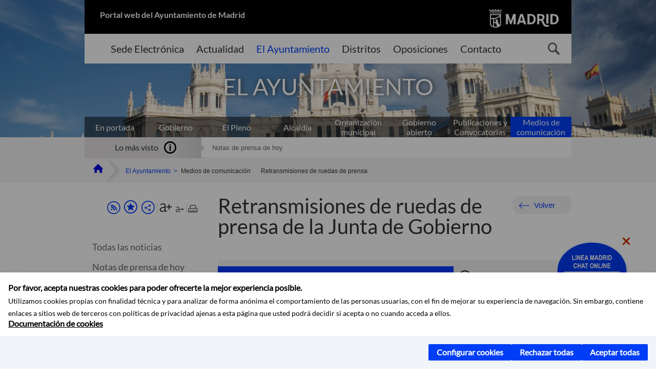

--- FILE ---
content_type: text/html;charset=UTF-8
request_url: https://www.madrid.es/portales/munimadrid/es/Inicio/El-Ayuntamiento/Retransmisiones-de-ruedas-de-prensa/?vgnextfmt=default&vgnextchannel=19acefaf9af38210VgnVCM100000171f5a0aRCRD&idVideo=23022023_1100
body_size: 12593
content:



















<!DOCTYPE html>


<!--[if IE 8]>         <html class="no-js ie8" lang="es" xml:lang="es"> <![endif]-->
<!--[if gt IE 8]><!--> <html class="no-js" lang="es" xml:lang="es"> <!--<![endif]-->
<script type="text/javascript">
	window.rsConf = {
		general: {usePost: true}
	};
</script>
<script src="https://cdn-eu.readspeaker.com/script/13230/webReader/webReader.js?pids=wr" type="text/javascript" id="rs_req_Init"></script>
<head>






















<title>Retransmisiones de ruedas de prensa - Ayuntamiento de Madrid</title>





























<meta content="IE=Edge" http-equiv="X-UA-Compatible" />
<meta http-equiv="Content-Type" content="text/html; charset=UTF-8" />



<meta name="description" content="Retransmisiones de ruedas de prensa - Ayuntamiento de Madrid" />
<meta name="viewport" content="width=device-width, initial-scale=1" />


	
<meta name="twitter:card" content="summary_large_image" >
<meta property="og:title" content="Retransmisiones de ruedas de prensa - Ayuntamiento de Madrid" >
<meta property="og:image" content="https://www.madrid.es/imagenes/marca/escudo-azul-467.png" >

<meta name="WT.ti" content="Retransmisiones de ruedas de prensa"/>



<meta name="DCSext.idioma" content="es" />



	
	
	
		<meta name="DCSext.miga0" content="Inicio" />
	

	
	
	
		<meta name="DCSext.miga1" content="El Ayuntamiento" />
	

	
	
	
		<meta name="DCSext.miga2" content="Retransmisiones de ruedas de prensa" />
	
	

























                                              
<link href="/assets/css/vendor.css" rel="stylesheet" />
<link rel="stylesheet" href="/assets/css/ayuntamiento-madrid-bootstrap.min.css?version=POR-25-1101chat" />
<link href="/assets/css/ayuntamiento-madrid.min.css?version=POR-25-1101chat" rel="stylesheet" />
<!--[if lt IE 9]>
<link rel="stylesheet" href="/assets/css/ayuntamiento-madrid_ie8.min.css?version=POR-25-1101chat" />
<![endif]-->
<link href="/assets/css/ayuntamiento-madrid-custom.css?version=POR-25-1101chat" rel="stylesheet" />
<link rel="stylesheet" href="/assets/css/styles.css?version=POR-25-1101chat">
<link media="print" href="/assets/css/ayuntamiento-madrid-print.min.css?version=POR-25-1101chat" rel="stylesheet" />






<link type="text/css" rel="STYLESHEET" href ="/css/vacia.css" media="screen" />


<link rel="license" title="Aviso Legal" href='/portales/munimadrid/es/Inicio/Aviso-Legal/?vgnextfmt=default&amp;vgnextchannel=8a0f43db40317010VgnVCM100000dc0ca8c0RCRD' />
<link rel="search" title="Buscador Avanzado" href='/portales/munimadrid/es/Inicio/Buscador/?vgnextfmt=default&amp;vgnextchannel=d4cade31bd2ac410VgnVCM100000171f5a0aRCRD' />
<link rel="help" title="Ayuda" href='/portales/munimadrid/es/Inicio/Ayuda/?vgnextfmt=default&amp;vgnextchannel=23ee43db40317010VgnVCM100000dc0ca8c0RCRD' />








<!--[if lt IE 9]>
<script src="/assets/js/vendorIE8.js"></script>
<![endif]-->

<script type="text/javascript" src="https://js-cdn.dynatrace.com/jstag/16a48f5d352/bf88617udw/48c558c38cd6d014_complete.js" crossorigin="anonymous"></script>

<script>
	var aytmad = {};
	aytmad.config = {
	    routes:{
	        menu:'/ContentPublisher/new/menu/menurwd.jsp?relUris=true',
	        menuTramites:'/ContentPublisher/new/menu/menurwd.jsp?site=tramites',
	        calendar:'/portales/munimadrid/es/Inicio/Agenda?vgnextfmt=default&vgnextchannel=ca9671ee4a9eb410VgnVCM100000171f5a0aRCRD&cuando=cuandoDia&enviar=Buscar&newSearch=true&unfolded=true&fechaAccesible=',
	        taxonomias:'/ContentPublisher/jsp/apl/includes/XMLAutocompletarTaxonomias.jsp'
	    },
        constants:{
            numVisibleLinks:3,
            API_KEY: 'OFF'
            
            ,carouselHome_md: 9
            
        }
	};

	var COOKIE_MIMADRID_DOMAIN = 'madrid.es';
</script>
<script type="text/javascript">
	window.rsConf = {
		general: {usePost: true}
	};
</script>
<script src="https://cdn-eu.readspeaker.com/script/13230/webReader/webReader.js?pids=wr" type="text/javascript" id="rs_req_Init"></script>






<!-- Pace progress bar -->
<link href="/new/css/pace.css" type="text/css" rel="stylesheet" />
<script src="/new/js/pace.min.js" type="text/javascript"></script>




<!-- Google Tag Manager DataLayer -->
<script>
  dataLayer = [{
    'Vendor': 'Ayuntamiento de Madrid'
  }];
</script>

<!-- pingdom -->
<script src="//rum-static.pingdom.net/pa-61556f54405b1d0011000064.js" async></script>
<!-- pingdom -->

<!-- codigo incrustado del ChatBot -->
<link href="https://www.madrid.es/Datelematica/chatbotlm/css/nttdatabot_v1_7_2.css?version=POR-25-1101chat" rel="stylesheet">
<div id="root"></div>
<script>!function (e) { function t(t) { for (var n, a, i = t[0], c = t[1], l = t[2], s = 0, p = []; s < i.length; s++)a = i[s], Object.prototype.hasOwnProperty.call(o, a) && o[a] && p.push(o[a][0]), o[a] = 0; for (n in c) Object.prototype.hasOwnProperty.call(c, n) && (e[n] = c[n]); for (f && f(t); p.length;)p.shift()(); return u.push.apply(u, l || []), r() } function r() { for (var e, t = 0; t < u.length; t++) { for (var r = u[t], n = !0, i = 1; i < r.length; i++) { var c = r[i]; 0 !== o[c] && (n = !1) } n && (u.splice(t--, 1), e = a(a.s = r[0])) } return e } var n = {}, o = { 1: 0 }, u = []; function a(t) { if (n[t]) return n[t].exports; var r = n[t] = { i: t, l: !1, exports: {} }; return e[t].call(r.exports, r, r.exports, a), r.l = !0, r.exports } a.e = function (e) { var t = [], r = o[e]; if (0 !== r) if (r) t.push(r[2]); else { var n = new Promise((function (t, n) { r = o[e] = [t, n] })); t.push(r[2] = n); var u, i = document.createElement("script"); i.charset = "utf-8", i.timeout = 120, a.nc && i.setAttribute("nonce", a.nc), i.src = function (e) { return a.p + "static/js/" + ({}[e] || e) + "." + { 3: "4349665b" }[e] + ".chunk.js" }(e); var c = new Error; u = function (t) { i.onerror = i.onload = null, clearTimeout(l); var r = o[e]; if (0 !== r) { if (r) { var n = t && ("load" === t.type ? "missing" : t.type), u = t && t.target && t.target.src; c.message = "Loading chunk " + e + " failed.\n(" + n + ": " + u + ")", c.name = "ChunkLoadError", c.type = n, c.request = u, r[1](c) } o[e] = void 0 } }; var l = setTimeout((function () { u({ type: "timeout", target: i }) }), 12e4); i.onerror = i.onload = u, document.head.appendChild(i) } return Promise.all(t) }, a.m = e, a.c = n, a.d = function (e, t, r) { a.o(e, t) || Object.defineProperty(e, t, { enumerable: !0, get: r }) }, a.r = function (e) { "undefined" != typeof Symbol && Symbol.toStringTag && Object.defineProperty(e, Symbol.toStringTag, { value: "Module" }), Object.defineProperty(e, "__esModule", { value: !0 }) }, a.t = function (e, t) { if (1 & t && (e = a(e)), 8 & t) return e; if (4 & t && "object" == typeof e && e && e.__esModule) return e; var r = Object.create(null); if (a.r(r), Object.defineProperty(r, "default", { enumerable: !0, value: e }), 2 & t && "string" != typeof e) for (var n in e) a.d(r, n, function (t) { return e[t] }.bind(null, n)); return r }, a.n = function (e) { var t = e && e.__esModule ? function () { return e.default } : function () { return e }; return a.d(t, "a", t), t }, a.o = function (e, t) { return Object.prototype.hasOwnProperty.call(e, t) }, a.p = "/", a.oe = function (e) { throw console.error(e), e }; var i = this.webpackJsonpchatbot = this.webpackJsonpchatbot || [], c = i.push.bind(i); i.push = t, i = i.slice(); for (var l = 0; l < i.length; l++)t(i[l]); var f = c; r() }([])</script>
<script src="https://www.madrid.es/Datelematica/chatbotlm/scripts/nttdatabot_uno_v1_7_2.js?version=POR-25-1101chat"></script>
<script src="https://www.madrid.es/Datelematica/chatbotlm/scripts/nttdatabot_dos_v1_7_2.js?version=POR-25-1101chat"></script>











<script src="/new/js/jquery.min.js" type="text/javascript"></script>
<script src="/assets/js/locale/i18n_es.js" type="text/javascript"></script>
<script src="/new/js/js.cookie.js" type="text/javascript"></script>





<script src="/new/js/webtrends_disabled.js" type="text/javascript"></script>

<script src="https://servpub.madrid.es/FWIAM_FTP/assets/js/cookie-manager.js" type="text/javascript"></script>

                              <script>!function(a){var e="https://s.go-mpulse.net/boomerang/",t="addEventListener";if(""=="True")a.BOOMR_config=a.BOOMR_config||{},a.BOOMR_config.PageParams=a.BOOMR_config.PageParams||{},a.BOOMR_config.PageParams.pci=!0,e="https://s2.go-mpulse.net/boomerang/";if(window.BOOMR_API_key="CFNNG-8KHS7-4TSDG-XKHWE-XJQMY",function(){function n(e){a.BOOMR_onload=e&&e.timeStamp||(new Date).getTime()}if(!a.BOOMR||!a.BOOMR.version&&!a.BOOMR.snippetExecuted){a.BOOMR=a.BOOMR||{},a.BOOMR.snippetExecuted=!0;var i,_,o,r=document.createElement("iframe");if(a[t])a[t]("load",n,!1);else if(a.attachEvent)a.attachEvent("onload",n);r.src="javascript:void(0)",r.title="",r.role="presentation",(r.frameElement||r).style.cssText="width:0;height:0;border:0;display:none;",o=document.getElementsByTagName("script")[0],o.parentNode.insertBefore(r,o);try{_=r.contentWindow.document}catch(O){i=document.domain,r.src="javascript:var d=document.open();d.domain='"+i+"';void(0);",_=r.contentWindow.document}_.open()._l=function(){var a=this.createElement("script");if(i)this.domain=i;a.id="boomr-if-as",a.src=e+"CFNNG-8KHS7-4TSDG-XKHWE-XJQMY",BOOMR_lstart=(new Date).getTime(),this.body.appendChild(a)},_.write("<bo"+'dy onload="document._l();">'),_.close()}}(),"".length>0)if(a&&"performance"in a&&a.performance&&"function"==typeof a.performance.setResourceTimingBufferSize)a.performance.setResourceTimingBufferSize();!function(){if(BOOMR=a.BOOMR||{},BOOMR.plugins=BOOMR.plugins||{},!BOOMR.plugins.AK){var e=""=="true"?1:0,t="",n="aofcluixzvmzs2lz5dqa-f-81c098549-clientnsv4-s.akamaihd.net",i="false"=="true"?2:1,_={"ak.v":"39","ak.cp":"846829","ak.ai":parseInt("470615",10),"ak.ol":"0","ak.cr":9,"ak.ipv":4,"ak.proto":"h2","ak.rid":"12ba72d9","ak.r":38938,"ak.a2":e,"ak.m":"dscb","ak.n":"essl","ak.bpcip":"3.138.37.0","ak.cport":36320,"ak.gh":"23.55.170.142","ak.quicv":"","ak.tlsv":"tls1.3","ak.0rtt":"","ak.0rtt.ed":"","ak.csrc":"-","ak.acc":"","ak.t":"1769597152","ak.ak":"hOBiQwZUYzCg5VSAfCLimQ==Ipo6rRq/jroh/fVEKSrYPX3aH2GgniWpBaY8DnpFnBcWnqgrHPL7ese/pRrk6ej90M4RrIdXggTiSpi46EXMjYfVcGSmT2LyJLf9N1pUDesfBP0oMLga7rIYk/40SXGjMYchrDjnX5QM3QnXVa1LQWDez6/jNlDTDCQfX97wC0EC4msQ08nqit+F8Epzn3pMloH7MdcVFGLytBMglKt26SPdCU0P4CvB/tRj9wHNbl9wv/VePsyBiWRFMaetUhjppW7qPUfjQ2GSpiD2udb8KggM+0NZhHhViUt6w2yfCYmkhJZDNNvp62/yLObIFPihZ5vWjUmt3eyjsaX83TCCmg4AQZTsH9LG4s+SUTM7kKglGi5m0DEEH0u3E0uU7YX2w4fMTJMKDyNPC6JRKaegg50C4AXrvSChU3lNgmTEMOE=","ak.pv":"55","ak.dpoabenc":"","ak.tf":i};if(""!==t)_["ak.ruds"]=t;var o={i:!1,av:function(e){var t="http.initiator";if(e&&(!e[t]||"spa_hard"===e[t]))_["ak.feo"]=void 0!==a.aFeoApplied?1:0,BOOMR.addVar(_)},rv:function(){var a=["ak.bpcip","ak.cport","ak.cr","ak.csrc","ak.gh","ak.ipv","ak.m","ak.n","ak.ol","ak.proto","ak.quicv","ak.tlsv","ak.0rtt","ak.0rtt.ed","ak.r","ak.acc","ak.t","ak.tf"];BOOMR.removeVar(a)}};BOOMR.plugins.AK={akVars:_,akDNSPreFetchDomain:n,init:function(){if(!o.i){var a=BOOMR.subscribe;a("before_beacon",o.av,null,null),a("onbeacon",o.rv,null,null),o.i=!0}return this},is_complete:function(){return!0}}}}()}(window);</script></head>


		<body style="margin: 0" onload="const manager = new IAMCookieManager('GTM-W37X7B4V;GTM-MN45SBL'); manager.start();">
	<a id="top"></a>
	<div id="wrapper" >
	
<!-- ************** CABECERA ******************	-->





























































<div id="menuAreaPrivada" class="bg-fluid1 hide">
	<div class="container">
		<div class="row">
			<div class="col-xs-12  pull-right">
				<div class="quick-links-header">
					<ul>
							           
		                <li>
		                    
		                    





  





<a
    
     href="/portales/munimadrid/mimadrid.html"
    
    class="qlh-item qlh-item-myfolder "
    
    
    
	    
    title="Retransmisiones de ruedas de prensa" 
>
     
		                    	Mi Madrid
		                    
    
</a>

























	                    
		                </li>
		                
		                <li id="userOrFolder">munimadrid</li>
					</ul>
				</div>
			</div>
		</div>
	</div>
</div>








<header class="header  nocontent">
    <div class="container ampliado">    





    	
		
		<div><a id="anchorToContent" href="#content" class="sr-only" title="Saltar navegación">Saltar navegación</a></div>
		








































		
<div class="brand">
	<div class="row">
		<div class="col-md-8">
			<h1>
				<a href="https://www.madrid.es/portal/site/munimadrid">
					Portal web del Ayuntamiento de Madrid
				</a>
			</h1>
		</div>
		<div class="col-md-4 logo">
			<a href="https://www.madrid.es/portal/site/munimadrid" accesskey="I">
				<span class="text-hide">Ayuntamiento de Madrid</span>
				<img alt="" src="/assets/images/logo-madrid.png" />
			</a>
		</div>
	</div>
</div>



	<div id="navbar" class="navigation-bar">
		<div class="row">
			<div class="col-sm-12">
				<div class="header-logo">
					<a href="https://www.madrid.es/portal/site/munimadrid">
						<span class="text-hide">Ayuntamiento de Madrid</span>
						<img src="/assets/images/logo-madrid.png" alt=""/>
					</a>
				</div>
            </div>
			<div class="col-md-12">
				<div class="search-toggle-cont">
					<div class="visible-md-block visible-lg-block">
						
						
						<ul class="main-menu">
	                        
	                        	
	                            <li class=''>
	                            	





  





<a
    
     href="https://sede.madrid.es/portal/site/tramites"
    
    class="main-menu-item "
    
    
    
	 onclick=""     
    accesskey="T" 
>
     
	                            		<span>Sede Electrónica</span>
	                            	
    
</a>
























	                            </li>
	                        
	                        	
	                            <li class=''>
	                            	





  





<a
    
     href="/portales/munimadrid/actualidad.html"
    
    class="main-menu-item "
    
    
    
	 onclick=""     
    accesskey="A" 
>
     
	                            		<span>Actualidad</span>
	                            	
    
</a>
























	                            </li>
	                        
	                        	
	                            <li class='active'>
	                            	





  





<a
    
     href="/portales/munimadrid/ayuntamiento.html"
    
    class="main-menu-item "
    
    
    
	 onclick=""     
    accesskey="Y" 
>
     
	                            		<span>El Ayuntamiento</span>
	                            	
    
</a>
























	                            </li>
	                        
	                        	
	                            <li class=''>
	                            	





  





<a
    
     href="/portales/munimadrid/distritos.html"
    
    class="main-menu-item "
    
    
    
	 onclick=""     
    accesskey="D" 
>
     
	                            		<span>Distritos</span>
	                            	
    
</a>
























	                            </li>
	                        
	                        	
	                            <li class=''>
	                            	





  





<a
    
     href="/portales/munimadrid/oposiciones.html"
    
    class="main-menu-item "
    
    
    
	 onclick=""     
    accesskey="O" 
>
     
	                            		<span>Oposiciones</span>
	                            	
    
</a>
























	                            </li>
	                        
	                        	
	                            <li class=''>
	                            	





  





<a
    
     href="/portales/munimadrid/contacto.html"
    
    class="main-menu-item "
    
    
    
	 onclick=""     
    accesskey="C" 
>
     
	                            		<span>Contacto</span>
	                            	
    
</a>
























	                            </li>
	                        
                       	</ul>
                                               	

					</div>

					
					
						<form class="searcher-form" id="searcher-form" action="/portales/munimadrid/es/Inicio/Buscador" name="formularioBusqueda">					   
						    <input type="hidden" value="7db8fc12aa936610VgnVCM1000008a4a900aRCRD" name="vgnextoid" />
						    <input type="hidden" value="7db8fc12aa936610VgnVCM1000008a4a900aRCRD" name="vgnextchannel" />
						    <input type="hidden" value="es.iam.portlet.buscador.SearchAction" name="action" />					   
							<div class="row">
								<div class="col-xs-10">
									<label for="search-field">
	                                <span class="placeholder">¿Qué estás buscando?</span>	                                
	                                <input name="q" type="text" class="searcher-item" id="search-field" /></label>
								</div>
								<div class="col-xs-2">
									<button type="submit" class="searcher-link">
										<span>Buscar</span>
									</button>
								</div>
							</div>
						</form>
					

				</div>
			</div>
		</div>
		
		
		

	</div>










    	    
    	
		
        
		
			
			
		        















	
	
	
	

			
		
		
		
		
		<div class="section-cont">
			
			
			
			
			<img id="section-image" class="section-image" alt="" src="/UnidadWeb/Contenidos/Secciones/nuevoMadrid/ayuntamiento/centrocentro.jpg" />
           	
           	
			
				<h2 class="section-name"><span class="section-name-title">EL AYUNTAMIENTO</span></h2>
			
			
		</div>
        
				
        
        
        
        
			<p class="section-subname visible-xs-block"><span class="section-subname-title">Retransmisiones de ruedas de prensa</span></p>       
			
		
		
























	
		<ul class="sub-menu visible-md-block visible-lg-block">
			<li class=''>
				<a class="sub-menu-item" href="/portales/munimadrid/es/Inicio/El-Ayuntamiento/?vgnextfmt=default&vgnextchannel=ce069e242ab26010VgnVCM100000dc0ca8c0RCRD">
                    En portada</a>
			</li>
			
				
				
				<li class=''>
					<a class="sub-menu-item" href="/portales/munimadrid/es/Inicio/El-Ayuntamiento/Gobierno/?vgnextfmt=default&vgnextchannel=26edd7755b406310VgnVCM1000000b205a0aRCRD">Gobierno</a>
				</li>
			
				
				
				<li class=''>
					<a class="sub-menu-item" href="/portales/munimadrid/es/Inicio/El-Ayuntamiento/El-Pleno/?vgnextfmt=default&vgnextchannel=63f1f14a33972210VgnVCM2000000c205a0aRCRD">El Pleno</a>
				</li>
			
				
				
				<li class=''>
					<a class="sub-menu-item" href="/portales/munimadrid/es/Inicio/El-Ayuntamiento/Alcaldia/?vgnextfmt=default&vgnextchannel=ae8308a90a1e9410VgnVCM100000171f5a0aRCRD">Alcaldía</a>
				</li>
			
				
				
				<li class=''>
					<a class="sub-menu-item" href="/portales/munimadrid/es/Inicio/El-Ayuntamiento/Organizacion-municipal/?vgnextfmt=default&vgnextchannel=2ef308a90a1e9410VgnVCM100000171f5a0aRCRD">Organización municipal</a>
				</li>
			
				
				
				<li class=''>
					<a class="sub-menu-item" href="/portales/munimadrid/es/Inicio/El-Ayuntamiento/Gobierno-abierto/?vgnextfmt=default&vgnextchannel=c573c98a1df4b410VgnVCM100000171f5a0aRCRD">Gobierno abierto</a>
				</li>
			
				
				
				<li class=''>
					<a class="sub-menu-item" href="/portales/munimadrid/es/Inicio/El-Ayuntamiento/Publicaciones-y-Convocatorias/?vgnextfmt=default&vgnextchannel=4f2508a90a1e9410VgnVCM100000171f5a0aRCRD">Publicaciones y Convocatorias</a>
				</li>
			
				
				
				<li class='active '>
					<a class="sub-menu-item" href="/portales/munimadrid/es/Inicio/El-Ayuntamiento/Medios-de-Comunicacion?vgnextfmt=default&vgnextchannel=e40362215c483510VgnVCM2000001f4a900aRCRD">Medios de comunicación</a>
				</li>
			
		</ul>
	








































	    


	</div>
</header>






















































































<div class="bg-fluid1 fluid1--main">
	<div class="container ampliado">
			
		
			




































	

	
	
	
	
		
		
		
		
		<div class=' most-watched nocontent'>
			<div class="col-sm-3">
				<div class="mw-title">
					<span>Lo más visto</span>
				</div>
			</div>
			<div class="col-sm-9">		
			
							
					<ul class="mw-content">
					
					
						
						<li>
							
							<a class="mw-item" href="/portales/munimadrid/es/Inicio/El-Ayuntamiento/Notas-de-prensa-de-hoy/?vgnextfmt=default&vgnextchannel=2fe262215c483510VgnVCM2000001f4a900aRCRD"  title="Notas de prensa de hoy">
								Notas de prensa de hoy
							</a>
						</li>
					
					</ul>
				
				
			
			</div>
		</div>
		
		
	
	







































		
			
		

	

		
        
		<div class="row">		
			<ul class="breadcrumbs hidden-xs">
            
			
				
				  
				
				
				
                
					
					
					
					
					<li><a class='bc-item bc-item-home' href="/portales/munimadrid/es/Inicio/?vgnextfmt=default&vgnextchannel=1ccd566813946010VgnVCM100000dc0ca8c0RCRD"><span>Inicio</span></a></li>
					
	                
					
					
				
			
				
				  
				
				
				
                
					
					
					
					
					<li><a class='bc-item ' href="/portales/munimadrid/es/Inicio/El-Ayuntamiento/?vgnextfmt=default&vgnextchannel=ce069e242ab26010VgnVCM100000dc0ca8c0RCRD"><span>El Ayuntamiento</span></a></li>
					
	                
					
					
				
			
				
				  
				
				
				
                
					
					
					
	                
					
						
						<li><span class='bc-item '>Medios de comunicación</span></li>
					
					
				
			
				
				  
				
				
				
                
					
					
					
	                
					
						
						<li><span class='bc-item bc-item-last'>Retransmisiones de ruedas de prensa</span></li>
					
					
				
			
            
			</ul>
		</div>	
		


	</div>
</div>









































<!-- ************** CONTENIDO ******************	-->
<div class="content"><a id="content"></a>

    
			<div class="Panel 1.1"> 
























<div class="bg-fluid0">
    <div class="container bg-triangle">
        <div class="row">
            <div class="col-md-3 visible-md-block visible-lg-block">
            	
                





















































<div class='menuVertical normal hidden-print nocontent' id="menuVertical">

<!-- HERRAMIENTAS -->

    
    



























<div class="enlacesMenuVertical">
   	
       
	<div class="botonesCompartir">
	    
        <a rel="nofollow" target="_blank" class="btnMenuVerticalRss" href="/portales/munimadrid/medios/rss.html">
            <span class="text">Suscríbete al canal RSS</span></a>
		
		    <a class="btnMenuVerticalFavoritos" rel="nofollow" href="/portales/munimadrid/es/Inicio/Mi-Madrid/Mis-favoritos?vgnextchannel=8c2ce86b30f80510VgnVCM1000008a4a900aRCRD&amp;modo=editor&amp;url=https%3A%2F%2Fwww.madrid.es%2Fportal%2Fsite%2Fmunimadrid%2Fmenuitem.18eb441a6cf61f6a67ec10b5a8a409a0%2F%3Fvgnextfmt%3Ddefault%26vgnextchannel%3D19acefaf9af38210VgnVCM100000171f5a0aRCRD%26vgnextlocale%3Des">
		        <span class="text">Añadir a favoritos</span>
		    </a>
		
		<a class="btnMenuVerticalCompartir" href="#" title="Comparte esta página"><span class="text">COMPARTE ESTA PÁGINA</span></a>
        
        
        <div class="botonesFuenteImprimir" id="listTareas">
		    <div class="separadorIzq">
		        <a class="btnMenuVerticalAumentarFuente" id="btnMenuVerticalAumentarFuente" href="#">
		            <span class="text-hide">Aumentar fuente</span>
		        </a>
		        <a class="btnMenuVerticalReducirFuente" id="btnMenuVerticalReducirFuente" href="#">
		            <span class="text-hide">Reducir fuente</span>
		        </a>
		    </div>
		    <div class="separadorIzq">
		        <a class="btnMenuVerticalImprimir" id="imprimir" href="#">
		            <span class="text-hide">Imprimir</span>
		        </a>
		    </div>
		</div>
      </div>
    <div class="popupMenuSocial">
       <a class="linkCerrarPopupSocial" href="#" title='Cerrar'><span class="text-hide">Cerrar Comparte esta página</span></a>
        <ul class="listaCompartirEn">
         	
   			<li><a rel="nofollow" target="blank" class="compartir-link compartir-facebook" href="http://www.facebook.com/sharer.php?u=https%3A%2F%2Fwww.madrid.es%2Fportal%2Fsite%2Fmunimadrid%2Fmenuitem.18eb441a6cf61f6a67ec10b5a8a409a0%2F%3Fvgnextfmt%3Ddefault%26vgnextchannel%3D19acefaf9af38210VgnVCM100000171f5a0aRCRD%26vgnextlocale%3Des" title='Enlace externo en nueva ventana: Compartir esta página en Facebook'>En Facebook</a></li>
   			<li><a rel="nofollow" target="blank" class="compartir-link compartir-x" href='http://x.com/share?via=Lineamadrid&amp;url=https%3A%2F%2Fwww.madrid.es%2Fportal%2Fsite%2Fmunimadrid%2Fmenuitem.18eb441a6cf61f6a67ec10b5a8a409a0%2F%3Fvgnextfmt%3Ddefault%26vgnextchannel%3D19acefaf9af38210VgnVCM100000171f5a0aRCRD%26vgnextlocale%3Des&amp;text=Medios+de+comunicaci%26oacute%3Bn' title='Enlace externo en nueva ventana: Compartir esta página en X'>En X</a></li>
            <li><a rel="nofollow" target="blank" class="compartir-link compartir-linkedin" href="http://www.linkedin.com/cws/share?url=https%3A%2F%2Fwww.madrid.es%2Fportal%2Fsite%2Fmunimadrid%2Fmenuitem.18eb441a6cf61f6a67ec10b5a8a409a0%2F%3Fvgnextfmt%3Ddefault%26vgnextchannel%3D19acefaf9af38210VgnVCM100000171f5a0aRCRD%26vgnextlocale%3Des" title='Enlace externo en nueva ventana: Compartir esta página en Linkedin'>En Linkedin</a></li>
            <li><a rel="nofollow" target="blank" class="compartir-link compartir-google"  href="https://api.whatsapp.com/send?text=https%3A%2F%2Fwww.madrid.es%2Fportal%2Fsite%2Fmunimadrid%2Fmenuitem.18eb441a6cf61f6a67ec10b5a8a409a0%2F%3Fvgnextfmt%3Ddefault%26vgnextchannel%3D19acefaf9af38210VgnVCM100000171f5a0aRCRD%26vgnextlocale%3Des" data-action="share/whatsapp/share" title='Enlace externo en nueva ventana: Compartir esta página en Whatsapp'>En WhatsApp</a></li>
            <li><a rel="nofollow" class="compartir-link compartir-email"  href="mailto:correo@ejemplo.com?subject=Página del Ayuntamiento de Madrid Compartida&body=Hola,%0D%0AMe parece interesante compartirte esta página del Ayuntamiento de Madrid.%0D%0ATítulo: RuedasPrensaJuntaGobierno%0D%0AEnlace: https%3A%2F%2Fwww.madrid.es%2Fportal%2Fsite%2Fmunimadrid%2Fmenuitem.18eb441a6cf61f6a67ec10b5a8a409a0%2F%3Fvgnextfmt%3Ddefault%26vgnextchannel%3D19acefaf9af38210VgnVCM100000171f5a0aRCRD%26vgnextlocale%3Des">Por correo</a></li></ul>
    </div>
</div>
    
























<!-- MENÚ -->

<ul class="menu">

    
    
    
    
    
    
    

    
    
    
    
    
    
    
    
    
        <li>





  





<a
    
     href="/portales/munimadrid/es/Inicio/El-Ayuntamiento/Todas-las-noticias/?vgnextfmt=default&vgnextchannel=e40362215c483510VgnVCM2000001f4a900aRCRD"
    
    class=" "
    
    
    
	    
    title="Todas las noticias" 
>
     Todas las noticias
    
</a>

























</li>
    
    
    
    
    
    
    
        <li>





  





<a
    
     href="/portales/munimadrid/es/Inicio/El-Ayuntamiento/Notas-de-prensa-de-hoy/?vgnextfmt=default&vgnextchannel=2fe262215c483510VgnVCM2000001f4a900aRCRD"
    
    class=" "
    
    
    
	    
    title="Notas de prensa de hoy" 
>
     Notas de prensa de hoy
    
</a>

























</li>
    
    
    
    
    
    
    
        <li>





  





<a
    
     href="/portales/munimadrid/es/Inicio/El-Ayuntamiento/Agenda-de-hoy/?vgnextfmt=default&vgnextchannel=8071317d3d2a7010VgnVCM100000dc0ca8c0RCRD"
    
    class=" "
    
    
    
	    
    title="Agenda de hoy" 
>
     Agenda de hoy
    
</a>

























</li>
    
    
    
    
    
    
    
        <li>





  





<a
    
     href="/ContentPublisher/new/redirect.jsp?vgnextoid=f5ce78a7fe209010VgnVCM100000d90ca8c0RCRD&fechaIni=tomorrow"
    
    class=" "
    
    
    
	    
    title="Previsiones de los pr&oacute;ximos d&iacute;as" 
>
     Previsiones de los próximos días
    
</a>

























</li>
    
    
    
    
    
    
    
        <li>





  





<a
    
     href="/portales/munimadrid/es/Inicio/El-Ayuntamiento/Notas-de-distrito/?vgnextfmt=default&vgnextchannel=532e3780653ce010VgnVCM1000000b205a0aRCRD"
    
    class=" "
    
    
    
	    
    title="Notas de distrito" 
>
     Notas de distrito
    
</a>

























</li>
    
    
    
    
    
    
    
        <li>





  





<a
    
     href="/portales/munimadrid/es/Inicio/El-Ayuntamiento/Retransmisiones-de-ruedas-de-prensa/?vgnextfmt=default&vgnextchannel=19acefaf9af38210VgnVCM100000171f5a0aRCRD"
    
    class="active "
    
    
    
	    
    title="Retransmisiones de ruedas de prensa" 
>
     Retransmisiones de ruedas de prensa
    
</a>

























</li>
    
    
    
    
    

    
    
    
    

    
    
    
    

    
    
    
    
    
    
    
    
    

    
    
    
        
    <li>





  





<a
    
     href="https://diario.madrid.es/"
    
    class=" "
    
     target="_blank" 
    
	 onclick=""     
    title="Enlace externo en nueva ventana:Diario Madrid" 
>
     Diario Madrid
    
</a>























</li>
        
    <li>





  





<a
    
     href="/portales/munimadrid/es/Inicio/El-Ayuntamiento/Retransmisiones-de-ruedas-de-prensa/Datos-de-contacto/?vgnextfmt=default&vgnextoid=1fa2d013dfe1b510VgnVCM1000001d4a900aRCRD&vgnextchannel=19acefaf9af38210VgnVCM100000171f5a0aRCRD"
    
    class=" "
    
    
    
	 onclick=""     
    title="Datos de contacto" 
>
     Datos de contacto
    
</a>























</li>
    
    
    
            
</ul>

</div>




















            </div>
            <div class="col-md-9">
                <main class="mainContent">                	
                	
                	
                	
                	
                	
					






				





	<script type="text/javascript" src="/js/video/hls.js"></script>
	
	<div class="summary nofluid">
	    






<div class="pull-right hidden-xs volver text-right rs_skip">
    <a href="#" class="button button3 backbutton">Volver</a>
</div>



		<h3 class="summary-title">Retransmisiones de ruedas de prensa de la Junta de Gobierno</h3>
		
	</div>
	
	<div class="bg-fluid5 nofluid">
		<div class="videoplayer row">
			<div class="col-sm-4 cabecera">
				<h4 class="title">Galería de videos</h4>
			</div>
			<div id="contenedorvideo" class="col-sm-8">
				<video id="videoplayer" controls poster="/new/img/video-endirecto.jpg" width="450" height="308" crossorigin="anonymous" autoplay >
						<div class="nofluid">
							<div id="mediaspace">
						
										<div class="button-group contactar panel-group">
											<a class="button button3" title="Descargar video: Emisión del pleno con fecha del día 23/02/2023 (11:00 h)" href="https://pmd.madrid.es/videos/RPJ_23022023_1100.mp4" target="_blank">
												Descargar video : Día 23/02/2023 (11:00 h)
											</a>
										</div>
						
							</div>
						</div>
						
							
						<source type="video/mp4" src="https://pmd.madrid.es/videos/RPJ_23022023_1100.mp4"></source>
						<track src="https://pmd.madrid.es/videos/RPJ_23022023_1100.vtt" kind="subtitles" srclang="es" label="Español" crossorigin="anonymous"  default>
					
						
				</video>
			</div>			
			<div class="col-sm-4 playlist">
				<ul class="trancateList vidlist">

				<li class="">
					<a title="Emisión del pleno en directo" href="/portales/munimadrid/es/Inicio/El-Ayuntamiento/Retransmisiones-de-ruedas-de-prensa/?vgnextfmt=default&vgnextchannel=19acefaf9af38210VgnVCM100000171f5a0aRCRD&amp;idVideo=liveselected">En directo</a>
				</li>

					<li class="">
						<a title="Emisión del pleno con fecha del día 13/11/2023 (17:00 h)" href="/portales/munimadrid/es/Inicio/El-Ayuntamiento/Retransmisiones-de-ruedas-de-prensa/?vgnextfmt=default&vgnextchannel=19acefaf9af38210VgnVCM100000171f5a0aRCRD&amp;idVideo=13112023_1700">Día 13/11/2023 (17:00 h)</a>
					</li>

					<li class="">
						<a title="Emisión del pleno con fecha del día 19/06/2023 (11:00 h)" href="/portales/munimadrid/es/Inicio/El-Ayuntamiento/Retransmisiones-de-ruedas-de-prensa/?vgnextfmt=default&vgnextchannel=19acefaf9af38210VgnVCM100000171f5a0aRCRD&amp;idVideo=19062023_1100">Día 19/06/2023 (11:00 h)</a>
					</li>

					<li class="">
						<a title="Emisión del pleno con fecha del día 15/06/2023 (11:00 h)" href="/portales/munimadrid/es/Inicio/El-Ayuntamiento/Retransmisiones-de-ruedas-de-prensa/?vgnextfmt=default&vgnextchannel=19acefaf9af38210VgnVCM100000171f5a0aRCRD&amp;idVideo=15062023_1100">Día 15/06/2023 (11:00 h)</a>
					</li>

					<li class="">
						<a title="Emisión del pleno con fecha del día 08/06/2023 (11:00 h)" href="/portales/munimadrid/es/Inicio/El-Ayuntamiento/Retransmisiones-de-ruedas-de-prensa/?vgnextfmt=default&vgnextchannel=19acefaf9af38210VgnVCM100000171f5a0aRCRD&amp;idVideo=08062023_1100">Día 08/06/2023 (11:00 h)</a>
					</li>

					<li class="">
						<a title="Emisión del pleno con fecha del día 01/06/2023 (11:00 h)" href="/portales/munimadrid/es/Inicio/El-Ayuntamiento/Retransmisiones-de-ruedas-de-prensa/?vgnextfmt=default&vgnextchannel=19acefaf9af38210VgnVCM100000171f5a0aRCRD&amp;idVideo=01062023_1100">Día 01/06/2023 (11:00 h)</a>
					</li>

					<li class="">
						<a title="Emisión del pleno con fecha del día 25/05/2023 (11:00 h)" href="/portales/munimadrid/es/Inicio/El-Ayuntamiento/Retransmisiones-de-ruedas-de-prensa/?vgnextfmt=default&vgnextchannel=19acefaf9af38210VgnVCM100000171f5a0aRCRD&amp;idVideo=25052023_1100">Día 25/05/2023 (11:00 h)</a>
					</li>

					<li class="">
						<a title="Emisión del pleno con fecha del día 18/05/2023 (11:00 h)" href="/portales/munimadrid/es/Inicio/El-Ayuntamiento/Retransmisiones-de-ruedas-de-prensa/?vgnextfmt=default&vgnextchannel=19acefaf9af38210VgnVCM100000171f5a0aRCRD&amp;idVideo=18052023_1100">Día 18/05/2023 (11:00 h)</a>
					</li>

					<li class="">
						<a title="Emisión del pleno con fecha del día 11/05/2023 (11:00 h)" href="/portales/munimadrid/es/Inicio/El-Ayuntamiento/Retransmisiones-de-ruedas-de-prensa/?vgnextfmt=default&vgnextchannel=19acefaf9af38210VgnVCM100000171f5a0aRCRD&amp;idVideo=11052023_1100">Día 11/05/2023 (11:00 h)</a>
					</li>

					<li class="">
						<a title="Emisión del pleno con fecha del día 04/05/2023 (11:00 h)" href="/portales/munimadrid/es/Inicio/El-Ayuntamiento/Retransmisiones-de-ruedas-de-prensa/?vgnextfmt=default&vgnextchannel=19acefaf9af38210VgnVCM100000171f5a0aRCRD&amp;idVideo=04052023_1100">Día 04/05/2023 (11:00 h)</a>
					</li>

					<li class="">
						<a title="Emisión del pleno con fecha del día 27/04/2023 (11:00 h)" href="/portales/munimadrid/es/Inicio/El-Ayuntamiento/Retransmisiones-de-ruedas-de-prensa/?vgnextfmt=default&vgnextchannel=19acefaf9af38210VgnVCM100000171f5a0aRCRD&amp;idVideo=27042023_1100">Día 27/04/2023 (11:00 h)</a>
					</li>

					<li class="">
						<a title="Emisión del pleno con fecha del día 20/04/2023 (11:00 h)" href="/portales/munimadrid/es/Inicio/El-Ayuntamiento/Retransmisiones-de-ruedas-de-prensa/?vgnextfmt=default&vgnextchannel=19acefaf9af38210VgnVCM100000171f5a0aRCRD&amp;idVideo=20042023_1100">Día 20/04/2023 (11:00 h)</a>
					</li>

					<li class="">
						<a title="Emisión del pleno con fecha del día 13/04/2023 (11:00 h)" href="/portales/munimadrid/es/Inicio/El-Ayuntamiento/Retransmisiones-de-ruedas-de-prensa/?vgnextfmt=default&vgnextchannel=19acefaf9af38210VgnVCM100000171f5a0aRCRD&amp;idVideo=13042023_1100">Día 13/04/2023 (11:00 h)</a>
					</li>

					<li class="">
						<a title="Emisión del pleno con fecha del día 30/03/2023 (11:00 h)" href="/portales/munimadrid/es/Inicio/El-Ayuntamiento/Retransmisiones-de-ruedas-de-prensa/?vgnextfmt=default&vgnextchannel=19acefaf9af38210VgnVCM100000171f5a0aRCRD&amp;idVideo=30032023_1100">Día 30/03/2023 (11:00 h)</a>
					</li>

					<li class="">
						<a title="Emisión del pleno con fecha del día 23/03/2023 (11:00 h)" href="/portales/munimadrid/es/Inicio/El-Ayuntamiento/Retransmisiones-de-ruedas-de-prensa/?vgnextfmt=default&vgnextchannel=19acefaf9af38210VgnVCM100000171f5a0aRCRD&amp;idVideo=23032023_1100">Día 23/03/2023 (11:00 h)</a>
					</li>

					<li class="">
						<a title="Emisión del pleno con fecha del día 16/03/2023 (11:00 h)" href="/portales/munimadrid/es/Inicio/El-Ayuntamiento/Retransmisiones-de-ruedas-de-prensa/?vgnextfmt=default&vgnextchannel=19acefaf9af38210VgnVCM100000171f5a0aRCRD&amp;idVideo=16032023_1100">Día 16/03/2023 (11:00 h)</a>
					</li>

					<li class="">
						<a title="Emisión del pleno con fecha del día 09/03/2023 (11:00 h)" href="/portales/munimadrid/es/Inicio/El-Ayuntamiento/Retransmisiones-de-ruedas-de-prensa/?vgnextfmt=default&vgnextchannel=19acefaf9af38210VgnVCM100000171f5a0aRCRD&amp;idVideo=09032023_1100">Día 09/03/2023 (11:00 h)</a>
					</li>

					<li class="">
						<a title="Emisión del pleno con fecha del día 02/03/2023 (11:00 h)" href="/portales/munimadrid/es/Inicio/El-Ayuntamiento/Retransmisiones-de-ruedas-de-prensa/?vgnextfmt=default&vgnextchannel=19acefaf9af38210VgnVCM100000171f5a0aRCRD&amp;idVideo=02032023_1100">Día 02/03/2023 (11:00 h)</a>
					</li>

					<li class="current">
						<a title="Emisión del pleno con fecha del día 23/02/2023 (11:00 h)" href="/portales/munimadrid/es/Inicio/El-Ayuntamiento/Retransmisiones-de-ruedas-de-prensa/?vgnextfmt=default&vgnextchannel=19acefaf9af38210VgnVCM100000171f5a0aRCRD&amp;idVideo=23022023_1100">Día 23/02/2023 (11:00 h)</a>
					</li>

					<li class="">
						<a title="Emisión del pleno con fecha del día 16/02/2023 (11:00 h)" href="/portales/munimadrid/es/Inicio/El-Ayuntamiento/Retransmisiones-de-ruedas-de-prensa/?vgnextfmt=default&vgnextchannel=19acefaf9af38210VgnVCM100000171f5a0aRCRD&amp;idVideo=16022023_1100">Día 16/02/2023 (11:00 h)</a>
					</li>

					<li class="">
						<a title="Emisión del pleno con fecha del día 09/02/2023 (11:00 h)" href="/portales/munimadrid/es/Inicio/El-Ayuntamiento/Retransmisiones-de-ruedas-de-prensa/?vgnextfmt=default&vgnextchannel=19acefaf9af38210VgnVCM100000171f5a0aRCRD&amp;idVideo=09022023_1100">Día 09/02/2023 (11:00 h)</a>
					</li>

					<li class="">
						<a title="Emisión del pleno con fecha del día 02/02/2023 (11:00 h)" href="/portales/munimadrid/es/Inicio/El-Ayuntamiento/Retransmisiones-de-ruedas-de-prensa/?vgnextfmt=default&vgnextchannel=19acefaf9af38210VgnVCM100000171f5a0aRCRD&amp;idVideo=02022023_1100">Día 02/02/2023 (11:00 h)</a>
					</li>

					<li class="">
						<a title="Emisión del pleno con fecha del día 26/01/2023 (11:00 h)" href="/portales/munimadrid/es/Inicio/El-Ayuntamiento/Retransmisiones-de-ruedas-de-prensa/?vgnextfmt=default&vgnextchannel=19acefaf9af38210VgnVCM100000171f5a0aRCRD&amp;idVideo=26012023_1100">Día 26/01/2023 (11:00 h)</a>
					</li>

					<li class="">
						<a title="Emisión del pleno con fecha del día 19/01/2023 (10:30 h)" href="/portales/munimadrid/es/Inicio/El-Ayuntamiento/Retransmisiones-de-ruedas-de-prensa/?vgnextfmt=default&vgnextchannel=19acefaf9af38210VgnVCM100000171f5a0aRCRD&amp;idVideo=19012023_1030">Día 19/01/2023 (10:30 h)</a>
					</li>

					<li class="">
						<a title="Emisión del pleno con fecha del día 16/01/2023 (11:00 h)" href="/portales/munimadrid/es/Inicio/El-Ayuntamiento/Retransmisiones-de-ruedas-de-prensa/?vgnextfmt=default&vgnextchannel=19acefaf9af38210VgnVCM100000171f5a0aRCRD&amp;idVideo=16012023_1100">Día 16/01/2023 (11:00 h)</a>
					</li>

					<li class="">
						<a title="Emisión del pleno con fecha del día 12/01/2023 (11:00 h)" href="/portales/munimadrid/es/Inicio/El-Ayuntamiento/Retransmisiones-de-ruedas-de-prensa/?vgnextfmt=default&vgnextchannel=19acefaf9af38210VgnVCM100000171f5a0aRCRD&amp;idVideo=12012023_1100">Día 12/01/2023 (11:00 h)</a>
					</li>

					<li class="">
						<a title="Emisión del pleno con fecha del día 29/12/2022 (10:30 h)" href="/portales/munimadrid/es/Inicio/El-Ayuntamiento/Retransmisiones-de-ruedas-de-prensa/?vgnextfmt=default&vgnextchannel=19acefaf9af38210VgnVCM100000171f5a0aRCRD&amp;idVideo=29122022_1030">Día 29/12/2022 (10:30 h)</a>
					</li>

					<li class="">
						<a title="Emisión del pleno con fecha del día 28/12/2022 (11:00 h)" href="/portales/munimadrid/es/Inicio/El-Ayuntamiento/Retransmisiones-de-ruedas-de-prensa/?vgnextfmt=default&vgnextchannel=19acefaf9af38210VgnVCM100000171f5a0aRCRD&amp;idVideo=28122022_1100">Día 28/12/2022 (11:00 h)</a>
					</li>

					<li class="">
						<a title="Emisión del pleno con fecha del día 22/12/2022 (11:30 h)" href="/portales/munimadrid/es/Inicio/El-Ayuntamiento/Retransmisiones-de-ruedas-de-prensa/?vgnextfmt=default&vgnextchannel=19acefaf9af38210VgnVCM100000171f5a0aRCRD&amp;idVideo=22122022_1130">Día 22/12/2022 (11:30 h)</a>
					</li>

					<li class="">
						<a title="Emisión del pleno con fecha del día 07/12/2022 (11:00 h)" href="/portales/munimadrid/es/Inicio/El-Ayuntamiento/Retransmisiones-de-ruedas-de-prensa/?vgnextfmt=default&vgnextchannel=19acefaf9af38210VgnVCM100000171f5a0aRCRD&amp;idVideo=07122022_1100">Día 07/12/2022 (11:00 h)</a>
					</li>

					<li class="">
						<a title="Emisión del pleno con fecha del día 01/12/2022 (10:45 h)" href="/portales/munimadrid/es/Inicio/El-Ayuntamiento/Retransmisiones-de-ruedas-de-prensa/?vgnextfmt=default&vgnextchannel=19acefaf9af38210VgnVCM100000171f5a0aRCRD&amp;idVideo=01122022_1045">Día 01/12/2022 (10:45 h)</a>
					</li>

					<li class="">
						<a title="Emisión del pleno con fecha del día 24/11/2022 (11:00 h)" href="/portales/munimadrid/es/Inicio/El-Ayuntamiento/Retransmisiones-de-ruedas-de-prensa/?vgnextfmt=default&vgnextchannel=19acefaf9af38210VgnVCM100000171f5a0aRCRD&amp;idVideo=24112022_1100">Día 24/11/2022 (11:00 h)</a>
					</li>

					<li class="">
						<a title="Emisión del pleno con fecha del día 10/11/2022 (10:45 h)" href="/portales/munimadrid/es/Inicio/El-Ayuntamiento/Retransmisiones-de-ruedas-de-prensa/?vgnextfmt=default&vgnextchannel=19acefaf9af38210VgnVCM100000171f5a0aRCRD&amp;idVideo=10112022_1045">Día 10/11/2022 (10:45 h)</a>
					</li>

					<li class="">
						<a title="Emisión del pleno con fecha del día 03/11/2022 (11:00 h)" href="/portales/munimadrid/es/Inicio/El-Ayuntamiento/Retransmisiones-de-ruedas-de-prensa/?vgnextfmt=default&vgnextchannel=19acefaf9af38210VgnVCM100000171f5a0aRCRD&amp;idVideo=03112022_1100">Día 03/11/2022 (11:00 h)</a>
					</li>

					<li class="">
						<a title="Emisión del pleno con fecha del día 27/10/2022 (10:00 h)" href="/portales/munimadrid/es/Inicio/El-Ayuntamiento/Retransmisiones-de-ruedas-de-prensa/?vgnextfmt=default&vgnextchannel=19acefaf9af38210VgnVCM100000171f5a0aRCRD&amp;idVideo=27102022_1000">Día 27/10/2022 (10:00 h)</a>
					</li>

					<li class="">
						<a title="Emisión del pleno con fecha del día 20/10/2022 (11:30 h)" href="/portales/munimadrid/es/Inicio/El-Ayuntamiento/Retransmisiones-de-ruedas-de-prensa/?vgnextfmt=default&vgnextchannel=19acefaf9af38210VgnVCM100000171f5a0aRCRD&amp;idVideo=20102022_1130">Día 20/10/2022 (11:30 h)</a>
					</li>

					<li class="">
						<a title="Emisión del pleno con fecha del día 13/10/2022 (10:30 h)" href="/portales/munimadrid/es/Inicio/El-Ayuntamiento/Retransmisiones-de-ruedas-de-prensa/?vgnextfmt=default&vgnextchannel=19acefaf9af38210VgnVCM100000171f5a0aRCRD&amp;idVideo=13102022_1030">Día 13/10/2022 (10:30 h)</a>
					</li>

					<li class="">
						<a title="Emisión del pleno con fecha del día 06/10/2022 (11:30 h)" href="/portales/munimadrid/es/Inicio/El-Ayuntamiento/Retransmisiones-de-ruedas-de-prensa/?vgnextfmt=default&vgnextchannel=19acefaf9af38210VgnVCM100000171f5a0aRCRD&amp;idVideo=06102022_1130">Día 06/10/2022 (11:30 h)</a>
					</li>

					<li class="">
						<a title="Emisión del pleno con fecha del día 22/09/2022 (12:00 h)" href="/portales/munimadrid/es/Inicio/El-Ayuntamiento/Retransmisiones-de-ruedas-de-prensa/?vgnextfmt=default&vgnextchannel=19acefaf9af38210VgnVCM100000171f5a0aRCRD&amp;idVideo=22092022_1200">Día 22/09/2022 (12:00 h)</a>
					</li>

					<li class="">
						<a title="Emisión del pleno con fecha del día 15/09/2022 (11:00 h)" href="/portales/munimadrid/es/Inicio/El-Ayuntamiento/Retransmisiones-de-ruedas-de-prensa/?vgnextfmt=default&vgnextchannel=19acefaf9af38210VgnVCM100000171f5a0aRCRD&amp;idVideo=15092022_1100">Día 15/09/2022 (11:00 h)</a>
					</li>

					<li class="">
						<a title="Emisión del pleno con fecha del día 08/09/2022 (11:30 h)" href="/portales/munimadrid/es/Inicio/El-Ayuntamiento/Retransmisiones-de-ruedas-de-prensa/?vgnextfmt=default&vgnextchannel=19acefaf9af38210VgnVCM100000171f5a0aRCRD&amp;idVideo=08092022_1130">Día 08/09/2022 (11:30 h)</a>
					</li>

					<li class="">
						<a title="Emisión del pleno con fecha del día 01/09/2022 (11:30 h)" href="/portales/munimadrid/es/Inicio/El-Ayuntamiento/Retransmisiones-de-ruedas-de-prensa/?vgnextfmt=default&vgnextchannel=19acefaf9af38210VgnVCM100000171f5a0aRCRD&amp;idVideo=01092022_1130">Día 01/09/2022 (11:30 h)</a>
					</li>

					<li class="">
						<a title="Emisión del pleno con fecha del día 28/07/2022 (13:00 h)" href="/portales/munimadrid/es/Inicio/El-Ayuntamiento/Retransmisiones-de-ruedas-de-prensa/?vgnextfmt=default&vgnextchannel=19acefaf9af38210VgnVCM100000171f5a0aRCRD&amp;idVideo=28072022_1300">Día 28/07/2022 (13:00 h)</a>
					</li>

					<li class="">
						<a title="Emisión del pleno con fecha del día 21/07/2022 (11:30 h)" href="/portales/munimadrid/es/Inicio/El-Ayuntamiento/Retransmisiones-de-ruedas-de-prensa/?vgnextfmt=default&vgnextchannel=19acefaf9af38210VgnVCM100000171f5a0aRCRD&amp;idVideo=21072022_1130">Día 21/07/2022 (11:30 h)</a>
					</li>

					<li class="">
						<a title="Emisión del pleno con fecha del día 14/07/2022 (11:30 h)" href="/portales/munimadrid/es/Inicio/El-Ayuntamiento/Retransmisiones-de-ruedas-de-prensa/?vgnextfmt=default&vgnextchannel=19acefaf9af38210VgnVCM100000171f5a0aRCRD&amp;idVideo=14072022_1130">Día 14/07/2022 (11:30 h)</a>
					</li>

					<li class="">
						<a title="Emisión del pleno con fecha del día 30/06/2022 (11:30 h)" href="/portales/munimadrid/es/Inicio/El-Ayuntamiento/Retransmisiones-de-ruedas-de-prensa/?vgnextfmt=default&vgnextchannel=19acefaf9af38210VgnVCM100000171f5a0aRCRD&amp;idVideo=30062022_1130">Día 30/06/2022 (11:30 h)</a>
					</li>

					<li class="">
						<a title="Emisión del pleno con fecha del día 23/06/2022 (11:15 h)" href="/portales/munimadrid/es/Inicio/El-Ayuntamiento/Retransmisiones-de-ruedas-de-prensa/?vgnextfmt=default&vgnextchannel=19acefaf9af38210VgnVCM100000171f5a0aRCRD&amp;idVideo=23062022_1115">Día 23/06/2022 (11:15 h)</a>
					</li>

					<li class="">
						<a title="Emisión del pleno con fecha del día 16/06/2022 (11:30 h)" href="/portales/munimadrid/es/Inicio/El-Ayuntamiento/Retransmisiones-de-ruedas-de-prensa/?vgnextfmt=default&vgnextchannel=19acefaf9af38210VgnVCM100000171f5a0aRCRD&amp;idVideo=16062022_1130">Día 16/06/2022 (11:30 h)</a>
					</li>

					<li class="">
						<a title="Emisión del pleno con fecha del día 09/06/2022 (11:30 h)" href="/portales/munimadrid/es/Inicio/El-Ayuntamiento/Retransmisiones-de-ruedas-de-prensa/?vgnextfmt=default&vgnextchannel=19acefaf9af38210VgnVCM100000171f5a0aRCRD&amp;idVideo=09062022_1130">Día 09/06/2022 (11:30 h)</a>
					</li>

					<li class="">
						<a title="Emisión del pleno con fecha del día 02/06/2022 (11:30 h)" href="/portales/munimadrid/es/Inicio/El-Ayuntamiento/Retransmisiones-de-ruedas-de-prensa/?vgnextfmt=default&vgnextchannel=19acefaf9af38210VgnVCM100000171f5a0aRCRD&amp;idVideo=02062022_1130">Día 02/06/2022 (11:30 h)</a>
					</li>

					<li class="">
						<a title="Emisión del pleno con fecha del día 19/05/2022 (11:30 h)" href="/portales/munimadrid/es/Inicio/El-Ayuntamiento/Retransmisiones-de-ruedas-de-prensa/?vgnextfmt=default&vgnextchannel=19acefaf9af38210VgnVCM100000171f5a0aRCRD&amp;idVideo=19052022_1130">Día 19/05/2022 (11:30 h)</a>
					</li>

					<li class="">
						<a title="Emisión del pleno con fecha del día 05/05/2022 (11:30 h)" href="/portales/munimadrid/es/Inicio/El-Ayuntamiento/Retransmisiones-de-ruedas-de-prensa/?vgnextfmt=default&vgnextchannel=19acefaf9af38210VgnVCM100000171f5a0aRCRD&amp;idVideo=05052022_1130">Día 05/05/2022 (11:30 h)</a>
					</li>

					<li class="">
						<a title="Emisión del pleno con fecha del día 28/04/2022 (11:30 h)" href="/portales/munimadrid/es/Inicio/El-Ayuntamiento/Retransmisiones-de-ruedas-de-prensa/?vgnextfmt=default&vgnextchannel=19acefaf9af38210VgnVCM100000171f5a0aRCRD&amp;idVideo=28042022_1130">Día 28/04/2022 (11:30 h)</a>
					</li>

					<li class="">
						<a title="Emisión del pleno con fecha del día 21/04/2022 (12:00 h)" href="/portales/munimadrid/es/Inicio/El-Ayuntamiento/Retransmisiones-de-ruedas-de-prensa/?vgnextfmt=default&vgnextchannel=19acefaf9af38210VgnVCM100000171f5a0aRCRD&amp;idVideo=21042022_1200">Día 21/04/2022 (12:00 h)</a>
					</li>

					<li class="">
						<a title="Emisión del pleno con fecha del día 31/03/2022 (12:00 h)" href="/portales/munimadrid/es/Inicio/El-Ayuntamiento/Retransmisiones-de-ruedas-de-prensa/?vgnextfmt=default&vgnextchannel=19acefaf9af38210VgnVCM100000171f5a0aRCRD&amp;idVideo=31032022_1200">Día 31/03/2022 (12:00 h)</a>
					</li>

					<li class="">
						<a title="Emisión del pleno con fecha del día 24/03/2022 (11:00 h)" href="/portales/munimadrid/es/Inicio/El-Ayuntamiento/Retransmisiones-de-ruedas-de-prensa/?vgnextfmt=default&vgnextchannel=19acefaf9af38210VgnVCM100000171f5a0aRCRD&amp;idVideo=24032022_1100">Día 24/03/2022 (11:00 h)</a>
					</li>

					<li class="">
						<a title="Emisión del pleno con fecha del día 17/03/2022 (11:30 h)" href="/portales/munimadrid/es/Inicio/El-Ayuntamiento/Retransmisiones-de-ruedas-de-prensa/?vgnextfmt=default&vgnextchannel=19acefaf9af38210VgnVCM100000171f5a0aRCRD&amp;idVideo=17032022_1130">Día 17/03/2022 (11:30 h)</a>
					</li>

					<li class="">
						<a title="Emisión del pleno con fecha del día 10/03/2022 (11:30 h)" href="/portales/munimadrid/es/Inicio/El-Ayuntamiento/Retransmisiones-de-ruedas-de-prensa/?vgnextfmt=default&vgnextchannel=19acefaf9af38210VgnVCM100000171f5a0aRCRD&amp;idVideo=10032022_1130">Día 10/03/2022 (11:30 h)</a>
					</li>

					<li class="">
						<a title="Emisión del pleno con fecha del día 03/03/2022 (11:30 h)" href="/portales/munimadrid/es/Inicio/El-Ayuntamiento/Retransmisiones-de-ruedas-de-prensa/?vgnextfmt=default&vgnextchannel=19acefaf9af38210VgnVCM100000171f5a0aRCRD&amp;idVideo=03032022_1130">Día 03/03/2022 (11:30 h)</a>
					</li>

					<li class="">
						<a title="Emisión del pleno con fecha del día 24/02/2022 (11:30 h)" href="/portales/munimadrid/es/Inicio/El-Ayuntamiento/Retransmisiones-de-ruedas-de-prensa/?vgnextfmt=default&vgnextchannel=19acefaf9af38210VgnVCM100000171f5a0aRCRD&amp;idVideo=24022022_1130">Día 24/02/2022 (11:30 h)</a>
					</li>

					<li class="">
						<a title="Emisión del pleno con fecha del día 17/02/2022 (11:30 h)" href="/portales/munimadrid/es/Inicio/El-Ayuntamiento/Retransmisiones-de-ruedas-de-prensa/?vgnextfmt=default&vgnextchannel=19acefaf9af38210VgnVCM100000171f5a0aRCRD&amp;idVideo=17022022_1130">Día 17/02/2022 (11:30 h)</a>
					</li>

					<li class="">
						<a title="Emisión del pleno con fecha del día 10/02/2022 (11:00 h)" href="/portales/munimadrid/es/Inicio/El-Ayuntamiento/Retransmisiones-de-ruedas-de-prensa/?vgnextfmt=default&vgnextchannel=19acefaf9af38210VgnVCM100000171f5a0aRCRD&amp;idVideo=10022022_1100">Día 10/02/2022 (11:00 h)</a>
					</li>

					<li class="">
						<a title="Emisión del pleno con fecha del día 27/01/2022 (11:30 h)" href="/portales/munimadrid/es/Inicio/El-Ayuntamiento/Retransmisiones-de-ruedas-de-prensa/?vgnextfmt=default&vgnextchannel=19acefaf9af38210VgnVCM100000171f5a0aRCRD&amp;idVideo=27012022_1130">Día 27/01/2022 (11:30 h)</a>
					</li>

					<li class="">
						<a title="Emisión del pleno con fecha del día 13/01/2022 (12:00 h)" href="/portales/munimadrid/es/Inicio/El-Ayuntamiento/Retransmisiones-de-ruedas-de-prensa/?vgnextfmt=default&vgnextchannel=19acefaf9af38210VgnVCM100000171f5a0aRCRD&amp;idVideo=13012022_1200">Día 13/01/2022 (12:00 h)</a>
					</li>

					<li class="">
						<a title="Emisión del pleno con fecha del día 30/12/2021 (11:30 h)" href="/portales/munimadrid/es/Inicio/El-Ayuntamiento/Retransmisiones-de-ruedas-de-prensa/?vgnextfmt=default&vgnextchannel=19acefaf9af38210VgnVCM100000171f5a0aRCRD&amp;idVideo=30122021_1130">Día 30/12/2021 (11:30 h)</a>
					</li>

					<li class="">
						<a title="Emisión del pleno con fecha del día 09/12/2021 (12:00 h)" href="/portales/munimadrid/es/Inicio/El-Ayuntamiento/Retransmisiones-de-ruedas-de-prensa/?vgnextfmt=default&vgnextchannel=19acefaf9af38210VgnVCM100000171f5a0aRCRD&amp;idVideo=09122021_1200">Día 09/12/2021 (12:00 h)</a>
					</li>

					<li class="">
						<a title="Emisión del pleno con fecha del día 02/12/2021 (11:00 h)" href="/portales/munimadrid/es/Inicio/El-Ayuntamiento/Retransmisiones-de-ruedas-de-prensa/?vgnextfmt=default&vgnextchannel=19acefaf9af38210VgnVCM100000171f5a0aRCRD&amp;idVideo=02122021_1100">Día 02/12/2021 (11:00 h)</a>
					</li>

					<li class="">
						<a title="Emisión del pleno con fecha del día 25/11/2021 (11:00 h)" href="/portales/munimadrid/es/Inicio/El-Ayuntamiento/Retransmisiones-de-ruedas-de-prensa/?vgnextfmt=default&vgnextchannel=19acefaf9af38210VgnVCM100000171f5a0aRCRD&amp;idVideo=25112021_1100">Día 25/11/2021 (11:00 h)</a>
					</li>

					<li class="">
						<a title="Emisión del pleno con fecha del día 18/11/2021 (12:00 h)" href="/portales/munimadrid/es/Inicio/El-Ayuntamiento/Retransmisiones-de-ruedas-de-prensa/?vgnextfmt=default&vgnextchannel=19acefaf9af38210VgnVCM100000171f5a0aRCRD&amp;idVideo=18112021_1200">Día 18/11/2021 (12:00 h)</a>
					</li>

					<li class="">
						<a title="Emisión del pleno con fecha del día 11/11/2021 (12:00 h)" href="/portales/munimadrid/es/Inicio/El-Ayuntamiento/Retransmisiones-de-ruedas-de-prensa/?vgnextfmt=default&vgnextchannel=19acefaf9af38210VgnVCM100000171f5a0aRCRD&amp;idVideo=11112021_1200">Día 11/11/2021 (12:00 h)</a>
					</li>

					<li class="">
						<a title="Emisión del pleno con fecha del día 04/11/2021 (11:30 h)" href="/portales/munimadrid/es/Inicio/El-Ayuntamiento/Retransmisiones-de-ruedas-de-prensa/?vgnextfmt=default&vgnextchannel=19acefaf9af38210VgnVCM100000171f5a0aRCRD&amp;idVideo=04112021_1130">Día 04/11/2021 (11:30 h)</a>
					</li>

					<li class="">
						<a title="Emisión del pleno con fecha del día 28/10/2021 (12:00 h)" href="/portales/munimadrid/es/Inicio/El-Ayuntamiento/Retransmisiones-de-ruedas-de-prensa/?vgnextfmt=default&vgnextchannel=19acefaf9af38210VgnVCM100000171f5a0aRCRD&amp;idVideo=28102021_1200">Día 28/10/2021 (12:00 h)</a>
					</li>

					<li class="">
						<a title="Emisión del pleno con fecha del día 22/10/2021 (10:00 h)" href="/portales/munimadrid/es/Inicio/El-Ayuntamiento/Retransmisiones-de-ruedas-de-prensa/?vgnextfmt=default&vgnextchannel=19acefaf9af38210VgnVCM100000171f5a0aRCRD&amp;idVideo=22102021_1000">Día 22/10/2021 (10:00 h)</a>
					</li>

					<li class="">
						<a title="Emisión del pleno con fecha del día 21/10/2021 (12:00 h)" href="/portales/munimadrid/es/Inicio/El-Ayuntamiento/Retransmisiones-de-ruedas-de-prensa/?vgnextfmt=default&vgnextchannel=19acefaf9af38210VgnVCM100000171f5a0aRCRD&amp;idVideo=21102021_1200">Día 21/10/2021 (12:00 h)</a>
					</li>

					<li class="">
						<a title="Emisión del pleno con fecha del día 07/10/2021 (12:00 h)" href="/portales/munimadrid/es/Inicio/El-Ayuntamiento/Retransmisiones-de-ruedas-de-prensa/?vgnextfmt=default&vgnextchannel=19acefaf9af38210VgnVCM100000171f5a0aRCRD&amp;idVideo=07102021_1200">Día 07/10/2021 (12:00 h)</a>
					</li>

					<li class="">
						<a title="Emisión del pleno con fecha del día 30/09/2021 (12:00 h)" href="/portales/munimadrid/es/Inicio/El-Ayuntamiento/Retransmisiones-de-ruedas-de-prensa/?vgnextfmt=default&vgnextchannel=19acefaf9af38210VgnVCM100000171f5a0aRCRD&amp;idVideo=30092021_1200">Día 30/09/2021 (12:00 h)</a>
					</li>

					<li class="">
						<a title="Emisión del pleno con fecha del día 23/09/2021 (12:00 h)" href="/portales/munimadrid/es/Inicio/El-Ayuntamiento/Retransmisiones-de-ruedas-de-prensa/?vgnextfmt=default&vgnextchannel=19acefaf9af38210VgnVCM100000171f5a0aRCRD&amp;idVideo=23092021_1200">Día 23/09/2021 (12:00 h)</a>
					</li>

					<li class="">
						<a title="Emisión del pleno con fecha del día 16/09/2021 (12:00 h)" href="/portales/munimadrid/es/Inicio/El-Ayuntamiento/Retransmisiones-de-ruedas-de-prensa/?vgnextfmt=default&vgnextchannel=19acefaf9af38210VgnVCM100000171f5a0aRCRD&amp;idVideo=16092021_1200">Día 16/09/2021 (12:00 h)</a>
					</li>

					<li class="">
						<a title="Emisión del pleno con fecha del día 02/09/2021 (11:30 h)" href="/portales/munimadrid/es/Inicio/El-Ayuntamiento/Retransmisiones-de-ruedas-de-prensa/?vgnextfmt=default&vgnextchannel=19acefaf9af38210VgnVCM100000171f5a0aRCRD&amp;idVideo=02092021_1130">Día 02/09/2021 (11:30 h)</a>
					</li>

					<li class="">
						<a title="Emisión del pleno con fecha del día 20/08/2021 (10:00 h)" href="/portales/munimadrid/es/Inicio/El-Ayuntamiento/Retransmisiones-de-ruedas-de-prensa/?vgnextfmt=default&vgnextchannel=19acefaf9af38210VgnVCM100000171f5a0aRCRD&amp;idVideo=20082021_1000">Día 20/08/2021 (10:00 h)</a>
					</li>

					<li class="">
						<a title="Emisión del pleno con fecha del día 29/07/2021 (11:30 h)" href="/portales/munimadrid/es/Inicio/El-Ayuntamiento/Retransmisiones-de-ruedas-de-prensa/?vgnextfmt=default&vgnextchannel=19acefaf9af38210VgnVCM100000171f5a0aRCRD&amp;idVideo=29072021_1130">Día 29/07/2021 (11:30 h)</a>
					</li>

					<li class="">
						<a title="Emisión del pleno con fecha del día 22/07/2021 (12:00 h)" href="/portales/munimadrid/es/Inicio/El-Ayuntamiento/Retransmisiones-de-ruedas-de-prensa/?vgnextfmt=default&vgnextchannel=19acefaf9af38210VgnVCM100000171f5a0aRCRD&amp;idVideo=22072021_1200">Día 22/07/2021 (12:00 h)</a>
					</li>

					<li class="">
						<a title="Emisión del pleno con fecha del día 15/07/2021 (12:00 h)" href="/portales/munimadrid/es/Inicio/El-Ayuntamiento/Retransmisiones-de-ruedas-de-prensa/?vgnextfmt=default&vgnextchannel=19acefaf9af38210VgnVCM100000171f5a0aRCRD&amp;idVideo=15072021_1200">Día 15/07/2021 (12:00 h)</a>
					</li>

					<li class="">
						<a title="Emisión del pleno con fecha del día 02/07/2021 (12:00 h)" href="/portales/munimadrid/es/Inicio/El-Ayuntamiento/Retransmisiones-de-ruedas-de-prensa/?vgnextfmt=default&vgnextchannel=19acefaf9af38210VgnVCM100000171f5a0aRCRD&amp;idVideo=02072021_1200">Día 02/07/2021 (12:00 h)</a>
					</li>

					<li class="">
						<a title="Emisión del pleno con fecha del día 01/07/2021 (12:00 h)" href="/portales/munimadrid/es/Inicio/El-Ayuntamiento/Retransmisiones-de-ruedas-de-prensa/?vgnextfmt=default&vgnextchannel=19acefaf9af38210VgnVCM100000171f5a0aRCRD&amp;idVideo=01072021_1200">Día 01/07/2021 (12:00 h)</a>
					</li>

					<li class="">
						<a title="Emisión del pleno con fecha del día 17/06/2021 (12:00 h)" href="/portales/munimadrid/es/Inicio/El-Ayuntamiento/Retransmisiones-de-ruedas-de-prensa/?vgnextfmt=default&vgnextchannel=19acefaf9af38210VgnVCM100000171f5a0aRCRD&amp;idVideo=17062021_1200">Día 17/06/2021 (12:00 h)</a>
					</li>

					<li class="">
						<a title="Emisión del pleno con fecha del día 03/06/2021 (11:00 h)" href="/portales/munimadrid/es/Inicio/El-Ayuntamiento/Retransmisiones-de-ruedas-de-prensa/?vgnextfmt=default&vgnextchannel=19acefaf9af38210VgnVCM100000171f5a0aRCRD&amp;idVideo=03062021_1100">Día 03/06/2021 (11:00 h)</a>
					</li>

					<li class="">
						<a title="Emisión del pleno con fecha del día 27/05/2021 (11:15 h)" href="/portales/munimadrid/es/Inicio/El-Ayuntamiento/Retransmisiones-de-ruedas-de-prensa/?vgnextfmt=default&vgnextchannel=19acefaf9af38210VgnVCM100000171f5a0aRCRD&amp;idVideo=27052021_1115">Día 27/05/2021 (11:15 h)</a>
					</li>

					<li class="">
						<a title="Emisión del pleno con fecha del día 20/05/2021 (12:00 h)" href="/portales/munimadrid/es/Inicio/El-Ayuntamiento/Retransmisiones-de-ruedas-de-prensa/?vgnextfmt=default&vgnextchannel=19acefaf9af38210VgnVCM100000171f5a0aRCRD&amp;idVideo=20052021_1200">Día 20/05/2021 (12:00 h)</a>
					</li>

					<li class="">
						<a title="Emisión del pleno con fecha del día 06/05/2021 (12:00 h)" href="/portales/munimadrid/es/Inicio/El-Ayuntamiento/Retransmisiones-de-ruedas-de-prensa/?vgnextfmt=default&vgnextchannel=19acefaf9af38210VgnVCM100000171f5a0aRCRD&amp;idVideo=06052021_1200">Día 06/05/2021 (12:00 h)</a>
					</li>

					<li class="">
						<a title="Emisión del pleno con fecha del día 29/04/2021 (11:30 h)" href="/portales/munimadrid/es/Inicio/El-Ayuntamiento/Retransmisiones-de-ruedas-de-prensa/?vgnextfmt=default&vgnextchannel=19acefaf9af38210VgnVCM100000171f5a0aRCRD&amp;idVideo=29042021_1130">Día 29/04/2021 (11:30 h)</a>
					</li>

					<li class="">
						<a title="Emisión del pleno con fecha del día 22/04/2021 (12:00 h)" href="/portales/munimadrid/es/Inicio/El-Ayuntamiento/Retransmisiones-de-ruedas-de-prensa/?vgnextfmt=default&vgnextchannel=19acefaf9af38210VgnVCM100000171f5a0aRCRD&amp;idVideo=22042021_1200">Día 22/04/2021 (12:00 h)</a>
					</li>

					<li class="">
						<a title="Emisión del pleno con fecha del día 15/04/2021 (12:00 h)" href="/portales/munimadrid/es/Inicio/El-Ayuntamiento/Retransmisiones-de-ruedas-de-prensa/?vgnextfmt=default&vgnextchannel=19acefaf9af38210VgnVCM100000171f5a0aRCRD&amp;idVideo=15042021_1200">Día 15/04/2021 (12:00 h)</a>
					</li>

					<li class="">
						<a title="Emisión del pleno con fecha del día 08/04/2021 (12:00 h)" href="/portales/munimadrid/es/Inicio/El-Ayuntamiento/Retransmisiones-de-ruedas-de-prensa/?vgnextfmt=default&vgnextchannel=19acefaf9af38210VgnVCM100000171f5a0aRCRD&amp;idVideo=08042021_1200">Día 08/04/2021 (12:00 h)</a>
					</li>

					<li class="">
						<a title="Emisión del pleno con fecha del día 31/03/2021 (12:00 h)" href="/portales/munimadrid/es/Inicio/El-Ayuntamiento/Retransmisiones-de-ruedas-de-prensa/?vgnextfmt=default&vgnextchannel=19acefaf9af38210VgnVCM100000171f5a0aRCRD&amp;idVideo=31032021_1200">Día 31/03/2021 (12:00 h)</a>
					</li>

					<li class="">
						<a title="Emisión del pleno con fecha del día 25/03/2021 (12:00 h)" href="/portales/munimadrid/es/Inicio/El-Ayuntamiento/Retransmisiones-de-ruedas-de-prensa/?vgnextfmt=default&vgnextchannel=19acefaf9af38210VgnVCM100000171f5a0aRCRD&amp;idVideo=25032021_1200">Día 25/03/2021 (12:00 h)</a>
					</li>

					<li class="">
						<a title="Emisión del pleno con fecha del día 18/03/2021 (12:00 h)" href="/portales/munimadrid/es/Inicio/El-Ayuntamiento/Retransmisiones-de-ruedas-de-prensa/?vgnextfmt=default&vgnextchannel=19acefaf9af38210VgnVCM100000171f5a0aRCRD&amp;idVideo=18032021_1200">Día 18/03/2021 (12:00 h)</a>
					</li>

					<li class="">
						<a title="Emisión del pleno con fecha del día 11/03/2021 (11:00 h)" href="/portales/munimadrid/es/Inicio/El-Ayuntamiento/Retransmisiones-de-ruedas-de-prensa/?vgnextfmt=default&vgnextchannel=19acefaf9af38210VgnVCM100000171f5a0aRCRD&amp;idVideo=11032021_1100">Día 11/03/2021 (11:00 h)</a>
					</li>

					<li class="">
						<a title="Emisión del pleno con fecha del día 04/03/2021 (12:15 h)" href="/portales/munimadrid/es/Inicio/El-Ayuntamiento/Retransmisiones-de-ruedas-de-prensa/?vgnextfmt=default&vgnextchannel=19acefaf9af38210VgnVCM100000171f5a0aRCRD&amp;idVideo=04032021_1215">Día 04/03/2021 (12:15 h)</a>
					</li>

					<li class="">
						<a title="Emisión del pleno con fecha del día 25/02/2021 (12:00 h)" href="/portales/munimadrid/es/Inicio/El-Ayuntamiento/Retransmisiones-de-ruedas-de-prensa/?vgnextfmt=default&vgnextchannel=19acefaf9af38210VgnVCM100000171f5a0aRCRD&amp;idVideo=25022021_1200">Día 25/02/2021 (12:00 h)</a>
					</li>

					<li class="">
						<a title="Emisión del pleno con fecha del día 04/02/2021 (12:00 h)" href="/portales/munimadrid/es/Inicio/El-Ayuntamiento/Retransmisiones-de-ruedas-de-prensa/?vgnextfmt=default&vgnextchannel=19acefaf9af38210VgnVCM100000171f5a0aRCRD&amp;idVideo=04022021_1200">Día 04/02/2021 (12:00 h)</a>
					</li>
					
					
				</ul>
			</div>
			
		</div>
	</div>	

	<div class="nofluid">
		<div class="tiny-text">
			<p></br></p>
			<p>En el apartado <a href="/portales/munimadrid/es/Inicio/El-Ayuntamiento/Gobierno/Acuerdos-adoptados/Acuerdos/?vgnextoid=570c7d98be83c010VgnVCM100000d90ca8c0RCRD&vgnextchannel=ff0b2313d1606310VgnVCM1000000b205a0aRCRD">Acuerdos adoptados de la Junta de Gobierno</a> están disponibles las decisiones adoptadas en las sesiones de la Junta de Gobierno.</p>
		</div>	
	</div>
	
	<script type="text/javascript">
	  var video = document.getElementById('videoplayer');
	  
	      video.play();
	  

	</script>	


					
					
                </main>
            </div>
        </div>
    </div>
</div>











































			</div>
			<div class="Panel 2.1"> 




			</div>
			<div class="Panel 3.1"> 




			</div>
			<div class="Panel 4.1"> 










































































			</div>






















	    
	    


























    






































   	
   	
        
    
    



























	<script type="text/javascript">
		function votaSi () {
			document.getElementById("msgVotado").style.display = 'block';
			document.getElementById("lstVotos").style.display = 'none';
			$.get('/ContentPublisher/microservices/microservices.jsp?service=regTeHaSidoUtilVote&param0=19acefaf9af38210VgnVCM100000171f5a0aRCRD&param1=munimadrid&param2=Retransmisiones de ruedas de prensa&param3=yes');
			return false;
		}
		function votaNo () {
			document.getElementById("msgVotado").style.display = 'block';
			document.getElementById("lstVotos").style.display = 'none';
			$.get('/ContentPublisher/microservices/microservices.jsp?service=regTeHaSidoUtilVote&param0=19acefaf9af38210VgnVCM100000171f5a0aRCRD&param1=munimadrid&param2=Retransmisiones de ruedas de prensa&param3=no');
			return false;
		}
	</script>


<div class="ln-fluid-top1">
	<div class="container full-width ampliado">
		<div class="useful nofluid nocontent">
           	<h3 class="title">¿Te ha sido útil esta página?</h3>
            <ul id="lstVotos" class="row">
				
				
				
			        <li class="col-sm-4">
			            <a rel="nofollow" onclick="javascript:votaSi();" href="javascript:void(0);" class="button button1">
			            	Sí, muy útil
			            </a>
			        </li>		        
			        <li class="col-sm-4">
			            <a rel="nofollow" onclick="javascript:votaNo();" href="javascript:void(0);" class="button button1">
			            	No mucho
			            </a>
			        </li>
		        
				
				
				<li class="col-sm-4"><a rel="nofollow" href="/portales/munimadrid/es/FormularioElectronico/Inicio/El-Ayuntamiento/Retransmisiones-de-ruedas-de-prensa/Te-ha-sido-util-esta-pagina-/?vgnextfmt=default&vgnextoid=678cfcf8e72d9410VgnVCM100000171f5a0aRCRD&vgnextchannel=19acefaf9af38210VgnVCM100000171f5a0aRCRD&amp;urlBack=https%3A%2F%2Fwww.madrid.es%2Fportal%2Fsite%2Fmunimadrid%2Fmenuitem.18eb441a6cf61f6a67ec10b5a8a409a0%2F%3Fvgnextoid%3D19acefaf9af38210VgnVCM100000171f5a0aRCRD%26vgnextchannel%3D19acefaf9af38210VgnVCM100000171f5a0aRCRD%26vgnextfmt%3Ddefault%26vgnextlocale%3Des&amp;title=Retransmisiones+de+ruedas+de+prensa&amp;value=Comunicar+un+error+en+la+informaci%C3%B3n" class="button button1 button1-error">Comunicar un error en la información</a></li>
			</ul>
 			
 				<script type="text/javascript">$.get('/ContentPublisher/microservices/microservices.jsp?service=regTeHaSidoUtilVisit&param0=19acefaf9af38210VgnVCM100000171f5a0aRCRD&param1=munimadrid');</script>
				<div id="msgVotado" class="event-info" style="display:none;">					
					<p class="title2">Gracias por tu valoración</p>
				</div>
			
		</div>
	</div>
</div>






































    












































</div>

<!-- ************** PIE ******************	-->
























<footer class="footer nocontent">
	
	
		
		





















<div class="bg-fluid4">
	<div class="container full-width">
		<div class="row footer-copy nofluid" style="padding-top:0%">
			
			
				<div class="col-xs-12 col-sm-2" style="text-align:right; ">
					<a href="/portal/site/munimadrid">
						
	
		<img 
			src="/assets/images/logo-madrid.png"
			alt="Acceder al inicio del portal munimadrid"
			class="logo_desktop"
			
				style="padding-top:15%;"
			
		/>
	
	
	
					
					</a>
				</div>
			
			
				<div class="col-xs-12 col-sm-1" >
					
					<span class="fc-title"></span>
				</div>
				<div class="col-xs-12 col-sm-6"  style="padding-top:2.5%;">
					<ul class="list-inline" style="text-align:center;">
						
		                <li class="" >





  





<a
    
     href="/portales/munimadrid/accesibilidad.html"
    
    class="fc-item "
    
    
    
	 onclick=""     
    accesskey="X" 
>
     Accesibilidad
    
</a>



























</li>
						
		                <li class="" >





  





<a
    
     href="/portales/munimadrid/avisoLegal.html"
    
    class="fc-item "
    
    
    
	 onclick=""     
    accesskey="L" 
>
     Aviso legal
    
</a>



























</li>
						
		                <li class="" >





  





<a
    
     href="/portales/munimadrid/ayuda.html"
    
    class="fc-item "
    
    
    
	 onclick=""     
    accesskey="H" 
>
     Ayuda
    
</a>



























</li>
						
		                <li class="" >





  





<a
    
     href="/portales/munimadrid/mapa-web.html"
    
    class="fc-item "
    
    
    
	 onclick=""     
    accesskey="M" 
>
     Mapa web
    
</a>



























</li>
						
		                <li class="" >





  





<a
    
     href="/portales/munimadrid/proteccionDatos.html"
    
    class="fc-item "
    
    
    
	 onclick=""     
    accesskey="P" 
>
     Protecci&oacute;n de datos
    
</a>



























</li>
						
		                <li class="last" >





  





<a
    
     href="/portales/munimadrid/rss.html"
    
    class="fc-item "
    
    
    
	 onclick=""     
    accesskey="R" 
>
     RSS
    
</a>



























</li>
						
					</ul>
				</div>
			
			
			
				
				<div class="col-xs-12 col-sm-3"  style="padding-top:2.5%">
					
						<ul class="list-inline social-networks">
							
			               		<li class="">





  





<a
    
     href="https://www.youtube.com/channel/UCYY0va5t-KZncOOctoGva7A"
    
    class="fc-item youtube "
    
     target="_blank" 
    
	    
    title="Enlace externo en nueva ventana:YouTube" 
>
     YouTube
    
</a>



























</li>
							
			               		<li class="">





  





<a
    
     href="http://instagram.com/madrid"
    
    class="fc-item instagram "
    
     target="_blank" 
    
	    
    title="Enlace externo en nueva ventana:Instagram" 
>
     Instagram
    
</a>



























</li>
							
			               		<li class="">





  





<a
    
     href="https://www.facebook.com/ayuntamientodemadrid/"
    
    class="fc-item facebook "
    
     target="_blank" 
    
	    
    title="Enlace externo en nueva ventana:Facebook" 
>
     Facebook
    
</a>



























</li>
							
			               		<li class="last">





  





<a
    
     href="https://x.com/MADRID"
    
    class="fc-item x "
    
     target="_blank" 
    
	    
    title="Enlace externo en nueva ventana:X" 
>
     X
    
</a>



























</li>
							
						</ul>
					
				</div>
			
			
		</div>
	</div>
</div>






	
	
	<!-- catch_pie:  -->
</footer>






</div>
<a id="bottom"></a>














<script src="/assets/js/vendor.min.js" type="text/javascript"></script>
<script src="/assets/js/ayuntamiento-madrid.min.js?version=POR-25-1101chat" type="text/javascript"></script>
<script src="/new/js/nuevoMadrid.js?version=POR-25-1101chat" type="text/javascript"></script>


	

<a href="#top" id="nav_up" class="text-hide">Subir</a>
<a href="#bottom" id="nav_down" class="text-hide">Bajar</a>

<script>
	/* Generales */
	dataLayer.push({
		  'idioma': $("meta[name='DCSext.idioma']").attr("content"),
		  'ti': $("meta[name='WT.ti']").attr("content"),
		  'description': $("meta[name='description']").attr("content")
		});
	/* Rastro de migas */
	var migas = $("meta[name*='DCSext.miga']");
	if (migas != null) {
		var jsonObj = {};
		for (i=0;i<migas.length;i++)
			jsonObj['miga'+(i+1)] = $(migas[i]).attr("content");
		dataLayer.push(jsonObj);
	}
	/* Detalles */
	dataLayer.push({
		  'cg_s': $("meta[name='wt.cg_s']").attr("content")
		});
	/* Listados y buscadores */
	dataLayer.push({
		  /* oss: string de la búsqueda textual realizada. */
		  'oss': (typeof(oss) != "undefined") ? oss : "",
		  /* oss_r: flag que indica si en un listado hay (1) o no (0) resultados. */
		  'oss_r': (typeof(oss_r) != "undefined") ? oss_r : "",
		  /* resultados: número de resultados obtenidos en la búsqueda. */
		  'resultados': (typeof(resultados) != "undefined") ? resultados : "",
		  /* tipobuscador, valores: Buscador Agenda, Buscador GSS, Buscador Direcciones, ... */
		  'tipobuscador': (typeof(tipobuscador) != "undefined") ? tipobuscador : ""
		});
	/* Promos */
	dataLayer.push({
		  /* ad: lista de los nombres de los promos destacados en los módulos "quizás ..." y "a un click" */
		  'ad': (typeof(WT_ad) != "undefined") ? WT_ad : ""
		});
</script>


</body>
</html>
